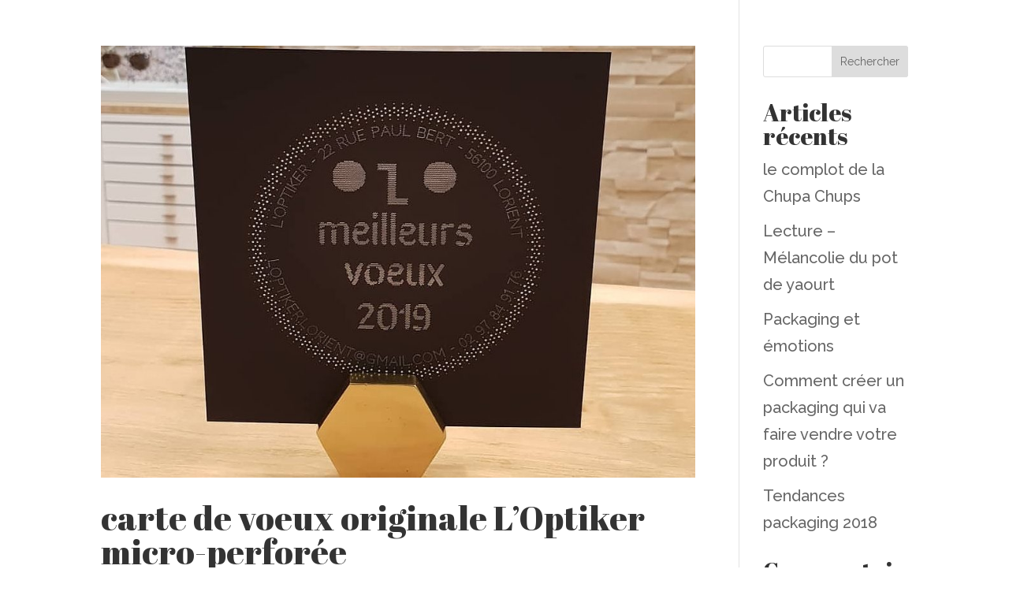

--- FILE ---
content_type: text/css
request_url: https://mise-en-plis.fr/wp-content/themes/Divi-Space-Child-2/style.css?ver=4.27.4
body_size: 101
content:
/*
 Theme Name:   Theme Divi - Mise en plis
 Theme URI:    http://divi.space/
 Description:  A Child Theme built for Divi on Divi Space
 Author:       mathilde
 Author URI:   https://pepupdesign.com/
 Template:     Divi
 Version:      1
 License:      GNU General Public License v2 or later
 License URI:  http://www.gnu.org/licenses/gpl-2.0.html
*/



--- FILE ---
content_type: text/plain
request_url: https://www.google-analytics.com/j/collect?v=1&_v=j102&a=1103808599&t=pageview&_s=1&dl=https%3A%2F%2Fmise-en-plis.fr%2Fproject_tag%2Fcarte-de-voeux-papier%2F&ul=en-us%40posix&dt=Archives%20des%20carte%20de%20voeux%20papier%20-%20mise%20en%20plis%20-%20Mathilde%20Gatesoupe&sr=1280x720&vp=1280x720&_u=IEBAAEABAAAAACAAI~&jid=714222213&gjid=1711193885&cid=1272433012.1768058899&tid=UA-105731565-1&_gid=569798767.1768058899&_r=1&_slc=1&z=1736021684
body_size: -450
content:
2,cG-1J7R3D5FJN